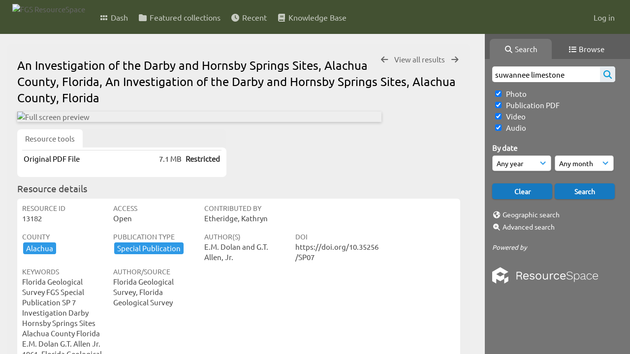

--- FILE ---
content_type: text/html; charset=UTF-8
request_url: https://resourcespace.dep.state.fl.us/pages/ajax/comments_handler.php?ref=13182&_=1768963995817
body_size: 1897
content:

        <script src="/js/tagging.js"></script>
        <script type="text/javascript">

            var regexEmail = new RegExp ("[a-zA-Z0-9._%-]+@[a-zA-Z0-9.-]+\.[a-zA-Z]{2,4}");

            function validateAnonymousComment(obj) {
                return (
                    regexEmail.test (String(obj.email.value).trim()) &&
                    String(obj.fullname.value).trim() != "" &&
                    validateComment(obj)
                )
            }

            function validateComment(obj) {
                return (String(obj.body.value).trim() != "");
            }

            function validateAnonymousFlag(obj) {
                return (
                    regexEmail.test (String(obj.email.value).trim()) &&
                    String(obj.fullname.value).trim() != "" &&
                    validateFlag(obj)
                )
            }

            function validateFlag(obj) {
                return (String(obj.comment_flag_reason.value).trim() != "");
            }

            function submitForm(obj) {
                jQuery.post(
                    '/pages/ajax/comments_handler.php?ref=13182&collection_mode=',
                    jQuery(obj).serialize(),
                    function(data)
                    {
                    jQuery('#comments_container').replaceWith(data);
                    }
                );
            }
        </script>

        <div id="comments_container">
        <div id="comment_form" class="comment_form_container">
            <form class="comment_form" action="javascript:void(0);" method="">    <input type="hidden" name="CSRFToken" value="97ad3bea7254e07d88bd941e3cecf642ac3495930a4025ad8080f17b77298b8faf07189ee08753197869d181effdc203954de257071d5baebc5e54d7f21c541c@@[base64]@@72215ec54587663eab63f594b44c56f326ada7bdc8117f5ce1fddcd31fc0093e">
                    <input id="comment_form_collection_ref" type="hidden" name="collection_ref" value=""></input>
                <input id="comment_form_resource_ref" type="hidden" name="resource_ref" value="13182"></input>
                <textarea class="CommentFormBody" id="comment_form_body" name="body" maxlength="2000" placeholder="Add a comment. Use @(username) to tag people." onkeyup="TaggingProcess(this)"  data-api-native-csrf="{&quot;CSRFToken&quot;:&quot;9d6251ae321b35fc940e78a53f59493e7df851f7d3976c738ac8a05944fcd52b161e1b5c377a57bf849d4fa83249cdfe6a46a76fe6ed5ab482b215d466a84cb1@@[base64]@@692de3e433c7f862cd32e82a8249e44635fe94c1c9780093d8632052271dbf3b&quot;}"></textarea>
                <br />
                <input class="CommentFormFullname" id="comment_form_fullname" type="text" name="fullname" placeholder="Your Name (required)"></input>
                <input class="CommentFormEmail" id="comment_form_email" type="text" name="email" placeholder="Your E-mail (required)"></input>
                <input class="CommentFormWebsiteURL" id="comment_form_website_url" type="text" name="website_url" placeholder="Website"></input>
                <br />
                <input class="CommentFormSubmit" type="submit" value="Submit" onClick="if (validateAnonymousComment(this.parentNode)) { submitForm(this.parentNode) } else { alert ('Please ensure all mandatory fields are correctly completed'); } ;"></input>
            </form>
        </div> 	<!-- end of comment_form -->
</div>